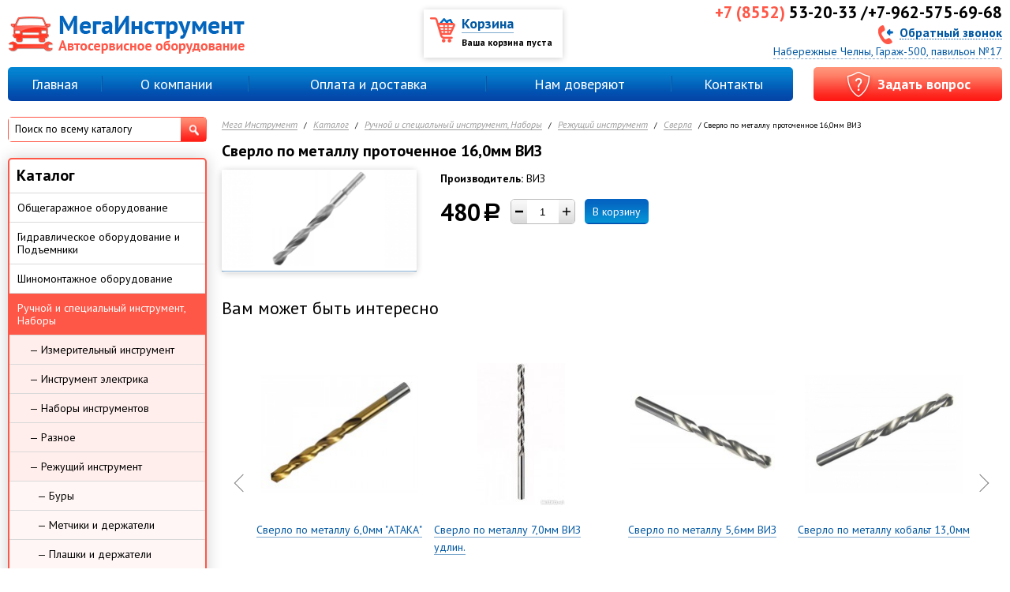

--- FILE ---
content_type: text/html; charset=utf-8
request_url: https://tdmegatool.ru/catalog/ruchnoj-i-specialnyj-instrument-nabory/rezhucshij-instrument/sverla/sverlo-po-metallu-protochennoe-160mm-viz-00001735.html
body_size: 9756
content:
<!DOCTYPE html>
<html lang="ru">
<head>
<!-- Global site tag (gtag.js) - Google Analytics -->
<script async src="https://www.googletagmanager.com/gtag/js?id=UA-109664241-6"></script>
<script>
  window.dataLayer = window.dataLayer || [];
  function gtag(){dataLayer.push(arguments);}
  gtag('js', new Date());

  gtag('config', 'UA-109664241-6');
</script>

	<title>Сверло по металлу проточенное 16,0мм ВИЗ - цена, купить в МегаИнструмент</title>
	<meta charset="utf-8">
        <meta name="yandex-verification" content="6223572f8a6cdc8d" />
    <meta name="google-site-verification" content="-jOP8bIFy3cRzGaWMjnqK4nh-Oz8KxXLhDZP34mT97o" />
	<meta name='keywords' content=''>
    <meta name='Description' content='Сверло по металлу проточенное 16,0мм ВИЗ - купить от производителя ВИЗ всего за 480 рублей в компании МегаИнструмент'>
    
    <meta name="viewport" content="width=device-width, initial-scale=1.0">
    
	<link rel="shortcut icon" type="image/x-icon" href="/favicon.png">
	<!--[if lt IE 9]><script src="//html5shiv.googlecode.com/svn/trunk/html5.js"></script><![endif]-->
	<link rel="shortcut icon" type="image/x-icon" href="/favicon.png">
	<link href='//fonts.googleapis.com/css?family=PT+Sans:400,700,400italic,700italic&subset=latin,cyrillic' rel='stylesheet' type='text/css'>
	<link rel="stylesheet" href="/css/reset.css">
	<link rel="stylesheet" href="/css/template.css?v=1525769937">
	<link rel="stylesheet" href="/css/prettyPhoto.css">
	<link rel="stylesheet" href="/css/jquery.remodal.css">
    <meta name="cmsmagazine" content="f4ff22ceab61e811efd5fdc13e3bea7d" />
<script type='text/javascript' src='/netcat/admin/js/mobile.js'></script>
</head>
<body>




<div class="shade"></div>
<div class="mobile-header">
    <div class="mobile-header__top">
        <div class="mobile-header__top-left">
           <!-- <i class="fa fa-map-marker" style="font-size: 14px; margin: 5px 5px 0 0;float: left;" aria-hidden="true"></i> -->
            <a href="#" style='display: inline-block; font-size: 14px; text-transform: capitalize; text-align: left; border-bottom: 1px dotted #fff;' class="ajax-link"  id="get-geo--mobile"></a>
        </div>
        <div class="mobile-header__top-right">
            <a href="tel:53-20-33 /+7-962-575-69-68">
                <span>+7 (8552)</span> 53-20-33 /+7-962-575-69-68            </a>
        </div>
    </div>
    <div class="mobile-header__bottom">
        <button class="hamburger">
            <span class="hamburger_stick"></span>
            <span class="hamburger_stick"></span>
            <span class="hamburger_stick"></span>
        </button>
        <a href="/"><img src="/img/logo.png"></a>
        <button class="search-toggle">&#128269;</button>
        <div id="search-mobile">
          <div class="search-wrap">
            <form action="/catalog/search/" method="POST" class="form_search">
              <input type="hidden" name="search" value="1">
              <button id="search_close">&times;</button>
              <input class="search-box" type="text" placeholder="Поиск по каталогу" name="query">
              <button type="submit">&#128269;</button>
            </form>
          </div>
        </div>
    </div>
</div>



  <div class="nav-wrap-mob">
    <div class="nav-wrap-mob__header">
      <button type="button" class="nav-wrap-mob__header_close">×</button>
      <p>Меню</p>
    </div>
    <nav class="navbar">
      <ul><li class="active"><a href="/catalog/">Каталог</a><ul class="mob-sub-0 hidden"><li><a href="/catalog/obcshegarazhnoe-oborudovanie/">Общегаражное оборудование</a><ul class="mob-sub-1 hidden"><li><a href="/catalog/obcshegarazhnoe-oborudovanie/lezhaki-podkatnye/">Лежаки подкатные</a></li><li><a href="/catalog/obcshegarazhnoe-oborudovanie/nasosy-dlya-perekachki-topliva/">Насосы для перекачки топлива</a></li><li><a href="/catalog/obcshegarazhnoe-oborudovanie/zaryadnye-i-pzu-ustrojstva/">Зарядные и ПЗУ устройства</a></li><li><a href="/catalog/obcshegarazhnoe-oborudovanie/maslosmennoe-oborudovanie/">Маслосменное оборудование</a><ul class="mob-sub-2 hidden"><li><a href="/catalog/obcshegarazhnoe-oborudovanie/maslosmennoe-oborudovanie/sliv-masla/">Слив масла</a></li><li><a href="/catalog/obcshegarazhnoe-oborudovanie/maslosmennoe-oborudovanie/promyvka-toplivnoj-sistemy/">Промывка топливной системы</a></li><li><a href="/catalog/obcshegarazhnoe-oborudovanie/maslosmennoe-oborudovanie/razdacha-masla/">Раздача масла</a></li><li><a href="/catalog/obcshegarazhnoe-oborudovanie/maslosmennoe-oborudovanie/solidolonagnetateli/">Солидолонагнетатели</a></li><li><a href="/catalog/obcshegarazhnoe-oborudovanie/maslosmennoe-oborudovanie/zamena-ohlazhdayucshej-zhidkosti/">Замена охлаждающей жидкости</a></li><li><a href="/catalog/obcshegarazhnoe-oborudovanie/maslosmennoe-oborudovanie/zamena-masla-v-akpp/">Замена масла в АКПП</a></li><li><a href="/catalog/obcshegarazhnoe-oborudovanie/maslosmennoe-oborudovanie/zamena-tormoznoj-zhidkosti/">Замена тормозной жидкости</a></li><li><a href="/catalog/obcshegarazhnoe-oborudovanie/maslosmennoe-oborudovanie/promyvka-maslyanoj-sistemy/">Промывка масляной системы</a></li></ul></li><li><a href="/catalog/obcshegarazhnoe-oborudovanie/mojki/">Мойки</a></li><li><a href="/catalog/obcshegarazhnoe-oborudovanie/opory-i-kantovateli-dvigatelya/">Опоры и кантователи двигателя</a></li><li><a href="/catalog/obcshegarazhnoe-oborudovanie/otvod-vyhlopnyh-gazov/">Отвод выхлопных газов</a></li><li><a href="/catalog/obcshegarazhnoe-oborudovanie/styazhka-pruzhin/">Стяжка пружин</a></li><li><a href="/catalog/obcshegarazhnoe-oborudovanie/tali-lebedki-telfery/">Тали, лебедки, тельферы</a></li><li><a href="/catalog/obcshegarazhnoe-oborudovanie/telezhki-i-yacshiki-instrumentalnye/">Тележки и ящики инструментальные</a></li></ul></li><li><a href="/catalog/gidravlicheskoe-oborudovanie-i-podemniki/">Гидравлическое оборудование и Подъемники</a><ul class="mob-sub-1 hidden"><li><a href="/catalog/gidravlicheskoe-oborudovanie-i-podemniki/trubogiby/">Трубогибы</a></li><li><a href="/catalog/gidravlicheskoe-oborudovanie-i-podemniki/domkraty/">Домкраты</a><ul class="mob-sub-2 hidden"><li><a href="/catalog/gidravlicheskoe-oborudovanie-i-podemniki/domkraty/butylochnye/">Бутылочные</a></li><li><a href="/catalog/gidravlicheskoe-oborudovanie-i-podemniki/domkraty/pnevmogidravlicheskie/">Пневмогидравлические</a></li><li><a href="/catalog/gidravlicheskoe-oborudovanie-i-podemniki/domkraty/podkatnye/">Подкатные</a></li><li><a href="/catalog/gidravlicheskoe-oborudovanie-i-podemniki/domkraty/reechnye-rombicheskie-podstavki-pod-avto/">Реечные, ромбические, подставки под авто</a></li></ul></li><li><a href="/catalog/gidravlicheskoe-oborudovanie-i-podemniki/krany/">Краны</a></li><li><a href="/catalog/gidravlicheskoe-oborudovanie-i-podemniki/podemniki/">Подъемники</a><ul class="mob-sub-2 hidden"><li><a href="/catalog/gidravlicheskoe-oborudovanie-i-podemniki/podemniki/pnevmaticheskie/">Пневматические</a></li><li><a href="/catalog/gidravlicheskoe-oborudovanie-i-podemniki/podemniki/dvuhstoechnye/">Двухстоечные</a></li><li><a href="/catalog/gidravlicheskoe-oborudovanie-i-podemniki/podemniki/nozhnichnye/">Ножничные</a></li><li><a href="/catalog/gidravlicheskoe-oborudovanie-i-podemniki/podemniki/traversy/">Траверсы</a></li><li><a href="/catalog/gidravlicheskoe-oborudovanie-i-podemniki/podemniki/chetyrehstoechnye/">Четырехстоечные</a></li></ul></li><li><a href="/catalog/gidravlicheskoe-oborudovanie-i-podemniki/pressy/">Прессы</a></li><li><a href="/catalog/gidravlicheskoe-oborudovanie-i-podemniki/stojki-transmissionnye/">Стойки трансмиссионные</a></li></ul></li><li><a href="/catalog/shinomontazhnoe-oborudovanie/">Шиномонтажное оборудование</a><ul class="mob-sub-1 hidden"><li><a href="/catalog/shinomontazhnoe-oborudovanie/vulkanizatory/">Вулканизаторы</a></li><li><a href="/catalog/shinomontazhnoe-oborudovanie/pravka-diskov/">Правка дисков</a></li><li><a href="/catalog/shinomontazhnoe-oborudovanie/prisposobleniya-i-rashodniki/">Приспособления и расходники</a></li><li><a href="/catalog/shinomontazhnoe-oborudovanie/stanki-balansirovochnye/">Станки балансировочные</a></li><li><a href="/catalog/shinomontazhnoe-oborudovanie/stanki-shinomontazhnye/">Станки шиномонтажные</a></li></ul></li><li class="active"><a href="/catalog/ruchnoj-i-specialnyj-instrument-nabory/">Ручной и специальный инструмент, Наборы</a><ul class="mob-sub-1 hidden"><li><a href="/catalog/ruchnoj-i-specialnyj-instrument-nabory/izmeritelnyj-instrument/">Измерительный инструмент</a></li><li><a href="/catalog/ruchnoj-i-specialnyj-instrument-nabory/instrument-elektrika/">Инструмент электрика</a></li><li><a href="/catalog/ruchnoj-i-specialnyj-instrument-nabory/nabory-instrumentov/">Наборы инструментов</a></li><li><a href="/catalog/ruchnoj-i-specialnyj-instrument-nabory/raznoe/">Разное</a></li><li class="active"><a href="/catalog/ruchnoj-i-specialnyj-instrument-nabory/rezhucshij-instrument/">Режущий инструмент</a><ul class="mob-sub-2 hidden"><li><a href="/catalog/ruchnoj-i-specialnyj-instrument-nabory/rezhucshij-instrument/bury/">Буры</a></li><li><a href="/catalog/ruchnoj-i-specialnyj-instrument-nabory/rezhucshij-instrument/metchiki-i-derzhateli/">Метчики и держатели</a></li><li><a href="/catalog/ruchnoj-i-specialnyj-instrument-nabory/rezhucshij-instrument/plashki-i-derzhateli/">Плашки и держатели</a></li><li><a href="/catalog/ruchnoj-i-specialnyj-instrument-nabory/rezhucshij-instrument/prochee-frezy-koronki/">Прочее (фрезы, коронки,...)</a></li><li><a href="/catalog/ruchnoj-i-specialnyj-instrument-nabory/rezhucshij-instrument/razvertki-zenkovki/">Развертки, зенковки</a></li><li class="active"><a href="/catalog/ruchnoj-i-specialnyj-instrument-nabory/rezhucshij-instrument/sverla/">Сверла</a></li></ul></li><li><a href="/catalog/ruchnoj-i-specialnyj-instrument-nabory/slesarnyj-instrument/">Слесарный инструмент</a><ul class="mob-sub-2 hidden"><li><a href="/catalog/ruchnoj-i-specialnyj-instrument-nabory/slesarnyj-instrument/bity-nabory-bit/">Биты, наборы бит</a></li><li><a href="/catalog/ruchnoj-i-specialnyj-instrument-nabory/slesarnyj-instrument/golovki-nabory-golovok/">Головки, наборы головок</a></li><li><a href="/catalog/ruchnoj-i-specialnyj-instrument-nabory/slesarnyj-instrument/zaklepochniki-zaklepki/">Заклепочники, заклепки</a></li><li><a href="/catalog/ruchnoj-i-specialnyj-instrument-nabory/slesarnyj-instrument/klyuchi-nabory-klyuchej/">Ключи, наборы ключей</a></li><li><a href="/catalog/ruchnoj-i-specialnyj-instrument-nabory/slesarnyj-instrument/molotki-kuvaldy-kiyanki/">Молотки, кувалды, киянки</a></li><li><a href="/catalog/ruchnoj-i-specialnyj-instrument-nabory/slesarnyj-instrument/montazhki/">Монтажки</a></li><li><a href="/catalog/ruchnoj-i-specialnyj-instrument-nabory/slesarnyj-instrument/napilniki-i-nadfili/">Напильники и надфили</a></li><li><a href="/catalog/ruchnoj-i-specialnyj-instrument-nabory/slesarnyj-instrument/otvertki-nabory-otvertok/">Отвертки, наборы отверток</a></li><li><a href="/catalog/ruchnoj-i-specialnyj-instrument-nabory/slesarnyj-instrument/semniki-2-3-h-lapye/">Съемники 2-3-х лапые</a></li><li><a href="/catalog/ruchnoj-i-specialnyj-instrument-nabory/slesarnyj-instrument/semniki-stopornyh-kolec/">Съемники стопорных колец</a></li><li><a href="/catalog/ruchnoj-i-specialnyj-instrument-nabory/slesarnyj-instrument/tiski/">Тиски</a></li><li><a href="/catalog/ruchnoj-i-specialnyj-instrument-nabory/slesarnyj-instrument/trecshotki-vorotki/">Трещотки, воротки</a></li><li><a href="/catalog/ruchnoj-i-specialnyj-instrument-nabory/slesarnyj-instrument/udarno-rezhucshij-instrument/">Ударно-режущий инструмент</a></li><li><a href="/catalog/ruchnoj-i-specialnyj-instrument-nabory/slesarnyj-instrument/udliniteli-kardany-perehodniki/">Удлинители, карданы, переходники</a></li><li><a href="/catalog/ruchnoj-i-specialnyj-instrument-nabory/slesarnyj-instrument/sharnirno-gubcnvyj-instrument/">Шарнирно-губцнвый инструмент</a></li><li><a href="/catalog/ruchnoj-i-specialnyj-instrument-nabory/slesarnyj-instrument/shpricy-pistolety/">Шприцы, пистолеты</a></li></ul></li><li><a href="/catalog/ruchnoj-i-specialnyj-instrument-nabory/specialnyj-instrument/">Специальный инструмент</a><ul class="mob-sub-2 hidden"><li><a href="/catalog/ruchnoj-i-specialnyj-instrument-nabory/specialnyj-instrument/dvigatel/">Двигатель</a></li><li><a href="/catalog/ruchnoj-i-specialnyj-instrument-nabory/specialnyj-instrument/kompressometry-toplivomery-i-prochee/">Компрессометры, топливомеры и прочее</a></li><li><a href="/catalog/ruchnoj-i-specialnyj-instrument-nabory/specialnyj-instrument/rulevoe-upravlenie-i-hodovaya/">Рулевое управление и ходовая</a></li><li><a href="/catalog/ruchnoj-i-specialnyj-instrument-nabory/specialnyj-instrument/semniki-i-prisposobleniya/">Съемники и приспособления</a></li><li><a href="/catalog/ruchnoj-i-specialnyj-instrument-nabory/specialnyj-instrument/tormoznaya-sistema/">Тормозная система</a></li><li><a href="/catalog/ruchnoj-i-specialnyj-instrument-nabory/specialnyj-instrument/transmissiya-sceplenie/">Трансмиссия, сцепление</a></li></ul></li><li><a href="/catalog/ruchnoj-i-specialnyj-instrument-nabory/stroitelnyj-instrument/">Строительный инструмент</a></li></ul></li><li><a href="/catalog/okrasochnoe-oborudovanie/">Окрасочное оборудование</a><ul class="mob-sub-1 hidden"><li><a href="/catalog/okrasochnoe-oborudovanie/kraskopulty-i-sistemy-podgotovki-vozduha/">Краскопульты и системы подготовки воздуха</a></li><li><a href="/catalog/okrasochnoe-oborudovanie/sushki-infrakrasnye/">Сушки инфракрасные</a></li></ul></li><li><a href="/catalog/kuzovnoj-remont/">Кузовной ремонт</a><ul class="mob-sub-1 hidden"><li><a href="/catalog/kuzovnoj-remont/nabory-gidravliki-i-prinadlezhnosti/">Наборы гидравлики и принадлежности</a></li><li><a href="/catalog/kuzovnoj-remont/raznoe-strubciny-zazhimy/">Разное (струбцины, зажимы,…)</a></li><li><a href="/catalog/kuzovnoj-remont/stapeli/">Стапели</a></li><li><a href="/catalog/kuzovnoj-remont/spottery/">Споттеры</a></li></ul></li><li><a href="/catalog/svarochnoe-oborudovanie/">Сварочное оборудование</a><ul class="mob-sub-1 hidden"><li><a href="/catalog/svarochnoe-oborudovanie/gazosvarka/">Газосварка</a></li><li><a href="/catalog/svarochnoe-oborudovanie/invertory/">Инверторы</a></li><li><a href="/catalog/svarochnoe-oborudovanie/poluavtomaty-i-argonodugovaya-svarka/">Полуавтоматы и Аргонодуговая сварка</a></li><li><a href="/catalog/svarochnoe-oborudovanie/prinadlezhnosti/">Принадлежности</a></li><li><a href="/catalog/svarochnoe-oborudovanie/rashodnye-materialy/">Расходные материалы</a></li></ul></li><li><a href="/catalog/kompressory/">Компрессоры</a></li><li><a href="/catalog/pnevmoinstrument/">Пневмоинструмент</a><ul class="mob-sub-1 hidden"><li><a href="/catalog/pnevmoinstrument/gajkoverty/">Гайковерты</a></li><li><a href="/catalog/pnevmoinstrument/gvozde-skobozabivateli/">Гвозде-скобозабиватели</a></li><li><a href="/catalog/pnevmoinstrument/dreli/">Дрели</a></li><li><a href="/catalog/pnevmoinstrument/zaklepochniki/">Заклепочники</a></li><li><a href="/catalog/pnevmoinstrument/lobziki/">Лобзики</a></li><li><a href="/catalog/pnevmoinstrument/molotki-i-moloty/">Молотки и молоты</a></li><li><a href="/catalog/pnevmoinstrument/pistolety-dlya-germetika/">Пистолеты для герметика</a></li><li><a href="/catalog/pnevmoinstrument/pistolety-dlya-podkachki-i-produvki/">Пистолеты для подкачки и продувки</a></li><li><a href="/catalog/pnevmoinstrument/polirovalnye-mashinki/">Полировальные машинки</a></li><li><a href="/catalog/pnevmoinstrument/prinadlezhnosti-shlangi-bystrosemy-i-prochee/">Принадлежности (шланги, быстросъемы и прочее)</a></li><li><a href="/catalog/pnevmoinstrument/pritirka-klapanov/">Притирка клапанов</a></li><li><a href="/catalog/pnevmoinstrument/trecshotki/">Трещотки</a></li><li><a href="/catalog/pnevmoinstrument/shlifmashinki-i-otreznye/">Шлифмашинки и отрезные</a></li></ul></li><li><a href="/catalog/elektroinstrument/">Электроинструмент</a><ul class="mob-sub-1 hidden"><li><a href="/catalog/elektroinstrument/generatory/">Генераторы</a></li><li><a href="/catalog/elektroinstrument/dreli/">Дрели</a></li><li><a href="/catalog/elektroinstrument/kraskopulty/">Краскопульты</a></li><li><a href="/catalog/elektroinstrument/lobziki/">Лобзики</a></li><li><a href="/catalog/elektroinstrument/moloty-udarnye/">Молоты ударные</a></li><li><a href="/catalog/elektroinstrument/nabory/">Наборы</a></li><li><a href="/catalog/elektroinstrument/perforatory/">Перфораторы</a></li><li><a href="/catalog/elektroinstrument/pily/">Пилы</a><ul class="mob-sub-2 hidden"><li><a href="/catalog/elektroinstrument/pily/montazhnye/">Монтажные</a></li><li><a href="/catalog/elektroinstrument/pily/sabelnye/">Сабельные</a></li><li><a href="/catalog/elektroinstrument/pily/torcovochnye/">Торцовочные</a></li><li><a href="/catalog/elektroinstrument/pily/cepnye-elektro-i-benzo/">Цепные (электро и бензо)</a></li><li><a href="/catalog/elektroinstrument/pily/cirkulyarnye/">Циркулярные</a></li></ul></li><li><a href="/catalog/elektroinstrument/prinadlezhnosti/">Принадлежности</a></li><li><a href="/catalog/elektroinstrument/rubanki/">Рубанки</a></li><li><a href="/catalog/elektroinstrument/stroitelnoe-oborudovanie/">Строительное оборудование</a></li><li><a href="/catalog/elektroinstrument/teplovoe-oborudovanie/">Тепловое оборудование</a></li><li><a href="/catalog/elektroinstrument/tochilnye-stanki/">Точильные станки</a></li><li><a href="/catalog/elektroinstrument/trimmery-elektro-i-benzo/">Триммеры (электро и бензо)</a></li><li><a href="/catalog/elektroinstrument/udliniteli-na-katushkah/">Удлинители на катушках</a></li><li><a href="/catalog/elektroinstrument/feny-termopistolety/">Фены (термопистолеты)</a></li><li><a href="/catalog/elektroinstrument/frezery/">Фрезеры</a></li><li><a href="/catalog/elektroinstrument/shlifovalnye-mashiny/">Шлифовальные машины</a><ul class="mob-sub-2 hidden"><li><a href="/catalog/elektroinstrument/shlifovalnye-mashiny/vibroshlifovalnye/">Виброшлифовальные</a></li><li><a href="/catalog/elektroinstrument/shlifovalnye-mashiny/lentochnye/">Ленточные</a></li><li><a href="/catalog/elektroinstrument/shlifovalnye-mashiny/mshu/">МШУ</a></li><li><a href="/catalog/elektroinstrument/shlifovalnye-mashiny/polirovalnye/">Полировальные</a></li></ul></li><li><a href="/catalog/elektroinstrument/shtroborezy/">Штроборезы</a></li><li><a href="/catalog/elektroinstrument/shurupoverty/">Шуруповерты</a></li><li><a href="/catalog/elektroinstrument/elektrogajkoverty/">Электрогайковерты</a></li></ul></li><li><a href="/catalog/rashodnye-materialy/">Расходные материалы</a><ul class="mob-sub-1 hidden"><li><a href="/catalog/rashodnye-materialy/himiya-i-masla/">Химия и масла</a></li><li><a href="/catalog/rashodnye-materialy/krugi/">Круги</a></li><li><a href="/catalog/rashodnye-materialy/raznoe/">Разное</a></li><li><a href="/catalog/rashodnye-materialy/sredstva-zacshity-ochki-maski/">Средства защиты (очки, маски...)</a></li><li><a href="/catalog/rashodnye-materialy/cshetki-ruchnye-diskovye/">Щетки (ручные, дисковые,...)</a></li></ul></li><li><a href="/catalog/poleznoe-v-dorogu/">Полезное в дорогу</a></li></ul></li><li><a href="/o-kompanii/">О компании</a></li><li><a href="/oplata-i-dostavka/">Оплата и доставка</a></li><li><a href="/nam-doveryayut/">Нам доверяют</a></li><li><a href="/kontakty/">Контакты</a></li></ul>    </nav>
    <div class="mob-side-bottom">
      
      <div class="mob-side-bottom__phone-group">
        <div class="mob-side-bottom__phone-group__phone">
          <a href="tel:53-20-33 /+7-962-575-69-68">53-20-33 /+7-962-575-69-68</a>
        </div>
      </div>
      
      <div class="mob-side-bottom__buttons">
        <a class="callback--mobile btn btn--rounded" href="javascript: void(0)" >
          Заказать&nbsp;звонок
        </a>
      </div>
      
    </div>
  </div>





<div class="mobile_cart">
    <a href="/cart/">
        <i class="icon-cart"><img src="/img/cart.png" alt=""></i>
        <span>Ваша корзина пуста</span>
    </a>
</div>




<div id="page">
	<div id="top">
		<div class="center">
			<a href="/" class="logo"><img src="/img/logo.png" alt=""></a>
            <div style="margin-left: 320px;">  <a href="#" style='display: inline-block; font-size: 18px; line-height: 16px; color: #000; text-transform: uppercase; margin: 28px 0 10px; text-align: left; border-bottom: 1px dashed #fff;' class="ajax-link"  id="get-geo"></a></div>
						<!--noindex-->
			<div class="cart">
				<span class="icon"></span>
				<a href="/cart/">Корзина</a>
				<div id="cart-block"><span>Ваша корзина пуста</span>









</div>
			</div>
			<!--/noindex-->
			<div class="phone">
				<div class="number"><span>+7 (8552)</span> 53-20-33 /+7-962-575-69-68</div>
				<a href="#" id="get-callback"><span class="icon"></span>Обратный звонок</a>
			</div>
			<div class='address'><a href="#" id="get-map" class='ajax-link'>Набережные Челны, Гараж-500, павильон №17</a></div>
		</div>
	</div>
	<div id="top-nav">
		<div class="center clearfix">
			<nav class='menu'><table><tbody><tr><td><a href='/'>Главная</a></td><td class='sep'><span></span></td><td><a href='/o-kompanii/'>О компании</a></td><td class='sep'><span></span></td><td><a href='/oplata-i-dostavka/'>Оплата и доставка</a></td><td class='sep'><span></span></td><td><a href='/nam-doveryayut/'>Нам доверяют</a></td><td class='sep'><span></span></td><td><a href='/kontakty/'>Контакты</a></td></tr></tbody></table></nav>			<a href="#" id="get-feedback" class="question button"><span><span class="icon"></span>Задать вопрос</span></a>
		</div>
	</div>
	<div id="container" class="clearfix center">
		<div id="content-wrap" class="clearfix  one-coll">
							<nav id='path'><a href='/'>Мега Инструмент</a> / <a href='/catalog/'>Каталог</a> / <a href='/catalog/ruchnoj-i-specialnyj-instrument-nabory/'>Ручной и специальный инструмент, Наборы</a> / <a href='/catalog/ruchnoj-i-specialnyj-instrument-nabory/rezhucshij-instrument/'>Режущий инструмент</a> / <a href='/catalog/ruchnoj-i-specialnyj-instrument-nabory/rezhucshij-instrument/sverla/'>Сверла</a> / Сверло по металлу проточенное 16,0мм ВИЗ</nav>				<h1>Сверло по металлу проточенное 16,0мм ВИЗ</h1>
<script defer>
// Send ecommerce
	window.dataLayer = window.dataLayer || [];

	dataLayer.push({
		ecommerce: {
			detail: {
				products: [{
					"id": "599",
					"name" : "Сверло по металлу проточенное 16,0мм ВИЗ",
					"price": "480",
					"brand": "ВИЗ",
					"category": "Сверла"
				}]
			}
		}
	});
</script>

<div id="good">
    <div class="good-line clearfix">
        	    <div class="img-wrap"><a href="/netcat_files/2300_599.png" rel="prettyPhoto"><img src="/netcat_files/2300_599.png" alt=""></a><span class="Сверло по металлу проточенное 16,0мм ВИЗ"></span></div>	
		<div class="good-info">
            <div class="vendor"><b>Производитель:</b> ВИЗ</div>            		    <div class="buy-block" data-id="599" data-price="480" data-brand="ВИЗ" data-category=""><div class="price">480<span class="rub">a</span></div>
    	<div class="amount">
			<input type="text" class="value" value="1">
            <div class="plus"><span class="icon"></span></div>
			<div class="minus"><span class="icon"></span></div>
		</div><a href="#" class="btn addToCart">В корзину</a></div>                        	    </div>
    </div>
        <div class="tabs">
        	    <div class="tabs-controls">
		    		    <!--<a class="tab-btn" href="#">Документация</a>-->
		    		    <!--<a class="tab-btn" href="#">Отзывы <span>5</span></a>-->
	    </div>
	    <div class="tabs-wrap">
            		    <div class="tab-content"></div>
		    		    <div class="tab-content">4</div>
	    </div>
    </div>
</div>

<div class="may-like">
    <div class="h3">Вам может быть интересно</div>
    <div class="goods-list">
<div class="good" data-id="556">
    <div class="in">
                <div class="img-wrap">
	        <a href="/catalog/ruchnoj-i-specialnyj-instrument-nabory/rezhucshij-instrument/sverla/sverlo-po-metallu-h60mm-ataka-00001748.html"><img class="img" src="/netcat_files/preview_2300_556.jpg" alt="Сверло по металлу 6,0мм &quot;АТАКА&quot;"></a>
        </div>
		<div class="name">
		    <a href="/catalog/ruchnoj-i-specialnyj-instrument-nabory/rezhucshij-instrument/sverla/sverlo-po-metallu-h60mm-ataka-00001748.html">Сверло по металлу 6,0мм &quot;АТАКА&quot;</a>
        </div>
        <div class="buy-block" data-id="556" data-price="130" data-brand="АТАКА" data-category=""><div class="price">130<span class="rub">a</span></div>
    	<div class="amount">
			<input type="text" class="value" value="1">
            <div class="plus"><span class="icon"></span></div>
			<div class="minus"><span class="icon"></span></div>
		</div><a href="#" class="btn addToCart">В корзину</a></div>	</div>
</div>
<div class="good" data-id="5816">
    <div class="in">
                <div class="img-wrap">
	        <a href="/catalog/ruchnoj-i-specialnyj-instrument-nabory/rezhucshij-instrument/sverla/sverlo-po-metallu-70mm-viz-udlin-00006202.html"><img class="img" src="/netcat_files/preview_2300_5816.jpg" alt="Сверло по металлу 7,0мм ВИЗ удлин."></a>
        </div>
		<div class="name">
		    <a href="/catalog/ruchnoj-i-specialnyj-instrument-nabory/rezhucshij-instrument/sverla/sverlo-po-metallu-70mm-viz-udlin-00006202.html">Сверло по металлу 7,0мм ВИЗ удлин.</a>
        </div>
        <div class="buy-block" data-id="5816" data-price="170" data-brand="ВИЗ" data-category=""><div class="price">170<span class="rub">a</span></div>
    	<div class="amount">
			<input type="text" class="value" value="1">
            <div class="plus"><span class="icon"></span></div>
			<div class="minus"><span class="icon"></span></div>
		</div><a href="#" class="btn addToCart">В корзину</a></div>	</div>
</div>
<div class="good" data-id="553">
    <div class="in">
                <div class="img-wrap">
	        <a href="/catalog/ruchnoj-i-specialnyj-instrument-nabory/rezhucshij-instrument/sverla/sverlo-po-metallu-56mm-viz-00001779.html"><img class="img" src="/netcat_files/preview_2300_553.jpg" alt="Сверло по металлу 5,6мм ВИЗ"></a>
        </div>
		<div class="name">
		    <a href="/catalog/ruchnoj-i-specialnyj-instrument-nabory/rezhucshij-instrument/sverla/sverlo-po-metallu-56mm-viz-00001779.html">Сверло по металлу 5,6мм ВИЗ</a>
        </div>
        <div class="buy-block" data-id="553" data-price="50" data-brand="ВИЗ" data-category=""><div class="price">50<span class="rub">a</span></div>
    	<div class="amount">
			<input type="text" class="value" value="1">
            <div class="plus"><span class="icon"></span></div>
			<div class="minus"><span class="icon"></span></div>
		</div><a href="#" class="btn addToCart">В корзину</a></div>	</div>
</div>
<div class="good" data-id="5868">
    <div class="in">
                <div class="img-wrap">
	        <a href="/catalog/ruchnoj-i-specialnyj-instrument-nabory/rezhucshij-instrument/sverla/sverlo-po-metallu-levoe-110mm-viz-00006314.html"><img class="img" src="/netcat_files/preview_2300_5868.png" alt="Сверло по металлу кобальт 13,0мм"></a>
        </div>
		<div class="name">
		    <a href="/catalog/ruchnoj-i-specialnyj-instrument-nabory/rezhucshij-instrument/sverla/sverlo-po-metallu-levoe-110mm-viz-00006314.html">Сверло по металлу кобальт 13,0мм</a>
        </div>
        <div class="buy-block" data-id="5868" data-price="650" data-brand="ВИЗ" data-category=""><div class="price">650<span class="rub">a</span></div>
    	<div class="amount">
			<input type="text" class="value" value="1">
            <div class="plus"><span class="icon"></span></div>
			<div class="minus"><span class="icon"></span></div>
		</div><a href="#" class="btn addToCart">В корзину</a></div>	</div>
</div>
<div class="good" data-id="600">
    <div class="in">
                <div class="img-wrap">
	        <a href="/catalog/ruchnoj-i-specialnyj-instrument-nabory/rezhucshij-instrument/sverla/sverlo-po-metallu-165mm-viz-00001782.html"><img class="img" src="/netcat_files/preview_2300_600.jpg" alt="Сверло по металлу к/хв 16,5мм Р18 ПРОФИ"></a>
        </div>
		<div class="name">
		    <a href="/catalog/ruchnoj-i-specialnyj-instrument-nabory/rezhucshij-instrument/sverla/sverlo-po-metallu-165mm-viz-00001782.html">Сверло по металлу к/хв 16,5мм Р18 ПРОФИ</a>
        </div>
        <div class="buy-block" data-id="600" data-price="2250" data-brand="ВИЗ" data-category=""><div class="price">2 250<span class="rub">a</span></div>
    	<div class="amount">
			<input type="text" class="value" value="1">
            <div class="plus"><span class="icon"></span></div>
			<div class="minus"><span class="icon"></span></div>
		</div><a href="#" class="btn addToCart">В корзину</a></div>	</div>
</div>
<div class="good" data-id="575">
    <div class="in">
                <div class="img-wrap">
	        <a href="/catalog/ruchnoj-i-specialnyj-instrument-nabory/rezhucshij-instrument/sverla/sverlo-po-metallu-90mm-viz-00001720.html"><img class="img" src="/netcat_files/preview_2300_575.jpg" alt="Сверло по металлу 9,0мм ВИЗ"></a>
        </div>
		<div class="name">
		    <a href="/catalog/ruchnoj-i-specialnyj-instrument-nabory/rezhucshij-instrument/sverla/sverlo-po-metallu-90mm-viz-00001720.html">Сверло по металлу 9,0мм ВИЗ</a>
        </div>
        <div class="buy-block" data-id="575" data-price="90" data-brand="ВИЗ" data-category=""><div class="price">90<span class="rub">a</span></div>
    	<div class="amount">
			<input type="text" class="value" value="1">
            <div class="plus"><span class="icon"></span></div>
			<div class="minus"><span class="icon"></span></div>
		</div><a href="#" class="btn addToCart">В корзину</a></div>	</div>
</div>
<div class="good" data-id="6656">
    <div class="in">
                <div class="img-wrap">
	        <a href="/catalog/ruchnoj-i-specialnyj-instrument-nabory/rezhucshij-instrument/sverla/sverlo-po-metallu-70mm300mm-dlinnoe-00007086.html"><img class="img" src="/netcat_files/preview_2300_6656.jpg" alt="Сверло по металлу 7,0мм*300мм длинное"></a>
        </div>
		<div class="name">
		    <a href="/catalog/ruchnoj-i-specialnyj-instrument-nabory/rezhucshij-instrument/sverla/sverlo-po-metallu-70mm300mm-dlinnoe-00007086.html">Сверло по металлу 7,0мм*300мм длинное</a>
        </div>
        <div class="buy-block" data-id="6656" data-price="320" data-brand="РОССИЯ" data-category=""><div class="price">320<span class="rub">a</span></div>
    	<div class="amount">
			<input type="text" class="value" value="1">
            <div class="plus"><span class="icon"></span></div>
			<div class="minus"><span class="icon"></span></div>
		</div><a href="#" class="btn addToCart">В корзину</a></div>	</div>
</div>
<div class="good" data-id="611">
    <div class="in">
                <div class="img-wrap">
	        <a href="/catalog/ruchnoj-i-specialnyj-instrument-nabory/rezhucshij-instrument/sverla/sverlo-dt-stupenchatoe-po-metallu-r6m5k5-d-40-300-mm-14-stup-00000603.html"><img class="img" src="/netcat_files/preview_2300_611.jpg" alt="Сверло &quot;ДТ&quot; ступенчатое по металлу Р6М5К5, d 4,0-30,0 мм, 14 ступ."></a>
        </div>
		<div class="name">
		    <a href="/catalog/ruchnoj-i-specialnyj-instrument-nabory/rezhucshij-instrument/sverla/sverlo-dt-stupenchatoe-po-metallu-r6m5k5-d-40-300-mm-14-stup-00000603.html">Сверло &quot;ДТ&quot; ступенчатое по металлу Р6М5К5, d 4,0-30,0 мм, 14 ступ.</a>
        </div>
        <div class="buy-block" data-id="611" data-price="2950" data-brand="Дело Техники" data-category=""><div class="price">2 950<span class="rub">a</span></div>
    	<div class="amount">
			<input type="text" class="value" value="1">
            <div class="plus"><span class="icon"></span></div>
			<div class="minus"><span class="icon"></span></div>
		</div><a href="#" class="btn addToCart">В корзину</a></div>	</div>
</div>
<div class="good" data-id="548">
    <div class="in">
                <div class="img-wrap">
	        <a href="/catalog/ruchnoj-i-specialnyj-instrument-nabory/rezhucshij-instrument/sverla/sverlo-po-metallu-50mm-viz-udlin-00001706.html"><img class="img" src="/netcat_files/preview_2300_548.jpg" alt="Сверло по металлу 5,0*132мм ВИЗ удлин."></a>
        </div>
		<div class="name">
		    <a href="/catalog/ruchnoj-i-specialnyj-instrument-nabory/rezhucshij-instrument/sverla/sverlo-po-metallu-50mm-viz-udlin-00001706.html">Сверло по металлу 5,0*132мм ВИЗ удлин.</a>
        </div>
        <div class="buy-block" data-id="548" data-price="90" data-brand="ВИЗ" data-category=""><div class="price">90<span class="rub">a</span></div>
    	<div class="amount">
			<input type="text" class="value" value="1">
            <div class="plus"><span class="icon"></span></div>
			<div class="minus"><span class="icon"></span></div>
		</div><a href="#" class="btn addToCart">В корзину</a></div>	</div>
</div>
</div>
</div>



<div>Сверло по металлу проточенное 16,0мм ВИЗ артикул -  вы можете купить в нашем интернет-магазине "Мегаинструмент" Цена на данный товар у нас составляет <strong>480</strong> рублей. Другие товары от производителя <strong>ВИЗ</strong> вы можете найти, воспользовавшись поиском в верхней части сайта. Также советуем обратить внимание на другие сверла, вы обязательно найдете товар для ваших целей.</div><br><br>








								</div>
		<div id="left">
			<form class="search" action="/catalog/?nc_ctpl=2080&isNaked=1&action=index" method="get">
    <input type='hidden' name='action' value='index'>
    <input class="stext" placeholder="Поиск по всему каталогу" type='text' name='search' maxlength='255' value='' autocomplete='off'>
    <input type="submit" class="cbtn" value="">
    <div class="result"></div>
</form><nav class='left-nav'><h3>Каталог</h3><div class='item-l1'><a href='/catalog/obcshegarazhnoe-oborudovanie/'>Общегаражное оборудование</a></div><div class='item-l1'><a href='/catalog/gidravlicheskoe-oborudovanie-i-podemniki/'>Гидравлическое оборудование и Подъемники</a></div><div class='item-l1'><a href='/catalog/shinomontazhnoe-oborudovanie/'>Шиномонтажное оборудование</a></div><div class='item-l1'><a class='active' href='/catalog/ruchnoj-i-specialnyj-instrument-nabory/'>Ручной и специальный инструмент, Наборы</a></div><div class='level-2'><div class='item-l2'><a href='/catalog/ruchnoj-i-specialnyj-instrument-nabory/izmeritelnyj-instrument/'>&mdash; Измерительный инструмент</a></div><div class='item-l2'><a href='/catalog/ruchnoj-i-specialnyj-instrument-nabory/instrument-elektrika/'>&mdash; Инструмент электрика</a></div><div class='item-l2'><a href='/catalog/ruchnoj-i-specialnyj-instrument-nabory/nabory-instrumentov/'>&mdash; Наборы инструментов</a></div><div class='item-l2'><a href='/catalog/ruchnoj-i-specialnyj-instrument-nabory/raznoe/'>&mdash; Разное</a></div><div class='item-l2'><a class='active' href='/catalog/ruchnoj-i-specialnyj-instrument-nabory/rezhucshij-instrument/'>&mdash;  Режущий инструмент</a></div><div class='level-3'><div class='item-l3'><a href='/catalog/ruchnoj-i-specialnyj-instrument-nabory/rezhucshij-instrument/bury/'>&mdash; Буры</a></div><div class='item-l3'><a href='/catalog/ruchnoj-i-specialnyj-instrument-nabory/rezhucshij-instrument/metchiki-i-derzhateli/'>&mdash; Метчики и держатели</a></div><div class='item-l3'><a href='/catalog/ruchnoj-i-specialnyj-instrument-nabory/rezhucshij-instrument/plashki-i-derzhateli/'>&mdash; Плашки и держатели</a></div><div class='item-l3'><a href='/catalog/ruchnoj-i-specialnyj-instrument-nabory/rezhucshij-instrument/prochee-frezy-koronki/'>&mdash; Прочее (фрезы, коронки,...)</a></div><div class='item-l3'><a href='/catalog/ruchnoj-i-specialnyj-instrument-nabory/rezhucshij-instrument/razvertki-zenkovki/'>&mdash; Развертки, зенковки</a></div><div class='item-l3'><a class='active' href='/catalog/ruchnoj-i-specialnyj-instrument-nabory/rezhucshij-instrument/sverla/'>&mdash;  Сверла</a></div></div><div class='item-l2'><a href='/catalog/ruchnoj-i-specialnyj-instrument-nabory/slesarnyj-instrument/'>&mdash; Слесарный инструмент</a></div><div class='item-l2'><a href='/catalog/ruchnoj-i-specialnyj-instrument-nabory/specialnyj-instrument/'>&mdash; Специальный инструмент</a></div><div class='item-l2'><a href='/catalog/ruchnoj-i-specialnyj-instrument-nabory/stroitelnyj-instrument/'>&mdash; Строительный инструмент</a></div></div><div class='item-l1'><a href='/catalog/okrasochnoe-oborudovanie/'>Окрасочное оборудование</a></div><div class='item-l1'><a href='/catalog/kuzovnoj-remont/'>Кузовной ремонт</a></div><div class='item-l1'><a href='/catalog/svarochnoe-oborudovanie/'>Сварочное оборудование</a></div><div class='item-l1'><a href='/catalog/kompressory/'>Компрессоры</a></div><div class='item-l1'><a href='/catalog/pnevmoinstrument/'>Пневмоинструмент</a></div><div class='item-l1'><a href='/catalog/elektroinstrument/'>Электроинструмент</a></div><div class='item-l1'><a href='/catalog/rashodnye-materialy/'>Расходные материалы</a></div><div class='item-l1'><a href='/catalog/poleznoe-v-dorogu/'>Полезное в дорогу</a></div></nav>
<div id="makers">
	<h3>Выбор по производителю</h3>
    <div class="wrap"><div class="maker maker_left">
    <a href="/proizvoditeli/STAYER.html" class="left"><img src="/netcat_files/2332_390.jpg" alt="STAYER"></a>
</div>
<div class="maker maker_right">
    <a href="/proizvoditeli/HITACHI.html" class="left"><img src="/netcat_files/2332_420.jpeg" alt="HITACHI"></a>
</div>
<div class="maker maker_left">
    <a href="/proizvoditeli/NORDBERG.html" class="left"><img src="/netcat_files/2332_382.gif" alt="NORDBERG"></a>
</div>
<div class="maker maker_right">
    <a href="/proizvoditeli/MAKITA.html" class="left"><img src="/netcat_files/2332_418.jpeg" alt="MAKITA"></a>
</div>
<div class="maker maker_left">
    <a href="/proizvoditeli/interskol.html" class="left"><img src="/netcat_files/2332_417.jpg" alt="Интерскол"></a>
</div>
<div class="maker maker_right">
    <a href="/proizvoditeli/ATIS.html" class="left"><img src="/netcat_files/2332_383.png" alt="ATIS"></a>
</div>
<div class="maker maker_left">
    <a href="/proizvoditeli/Trommelberg.html" class="left"><img src="/netcat_files/2332_384.jpeg" alt="Trommelberg"></a>
</div>
<div class="maker maker_right">
    <a href="/proizvoditeli/REMEZA.html" class="left"><img src="/netcat_files/2332_385.jpg" alt="REMEZA"></a>
</div>
    </div>
    <a href="/proizvoditeli/" class="btn btn_block btn_big btn_orange">Все производители</a>
</div>		</div>
	</div>
</div>
<div id="footer">
	<div class="center">
		<span class="text">© ООО «МегаИнструмент», 2015</span>
		<p class="ftext">О наличии и стоимости товара уточняйте у менеджера по телефону 
<b>+7 (8552) 53-20-33</b>
<b>+7-962-575-69-68</b>
<br> с 8:00 до 17:00</p>
		<div class="pay">
			<span>К оплате принимаются</span>
			<img src="/img/pay.jpg" alt="pay">
		</div>
		<div class="cp"><span>Создание и продвижение сайта &mdash; </span><a target="_blank" rel="nofollow" href="//www.netkam.ru/"><span class="icon"></span>Неткам</a></div>
	</div>
</div>

<div class='remodal remodal-message' data-remodal-id="message" data-remodal-options="hashTracking: false">В связи с нестабильным курсом валют, актуальные цены уточняйте у менеджеров</div>
<div class="remodal remodal-map" data-remodal-id="map" data-remodal-options="hashTracking: false"><div id="modal-map"></div></div>
<div class="remodal remodal-form remodal-callback" data-remodal-id="callback" data-load="/callback/" data-remodal-options="hashTracking: false"><div class="in"></div></div>
<div class="remodal remodal-form remodal-geo" data-remodal-id="geo" data-load="/geo/" data-remodal-options="hashTracking: false"><div class="in"></div></div>
<div class="remodal remodal-form remodal-feedback" data-remodal-id="feedback" data-load="/feedback/" data-remodal-options="hashTracking: false"><div class="in"></div></div>
<!-- Yandex.Metrika counter -->
<script type="text/javascript" >
   (function(m,e,t,r,i,k,a){m[i]=m[i]||function(){(m[i].a=m[i].a||[]).push(arguments)};
   m[i].l=1*new Date();
   for (var j = 0; j < document.scripts.length; j++) {if (document.scripts[j].src === r) { return; }}
   k=e.createElement(t),a=e.getElementsByTagName(t)[0],k.async=1,k.src=r,a.parentNode.insertBefore(k,a)})
   (window, document, "script", "https://mc.yandex.ru/metrika/tag.js", "ym");

   ym(92764238, "init", {
        clickmap:true,
        trackLinks:true,
        accurateTrackBounce:true
   });
</script>
<noscript><div><img src="https://mc.yandex.ru/watch/92764238" style="position:absolute; left:-9999px;" alt="" /></div></noscript>
<!-- /Yandex.Metrika counter --><script src="//api-maps.yandex.ru/2.1/?lang=ru_RU"></script>
<script src="//yastatic.net/jquery/1.11.1/jquery.min.js"></script>
<script src="//yandex.st/jquery/form/3.14/jquery.form.min.js"></script>
<script src="/js/jquery.bxslider.min.js"></script>
<script src="/js/jquery.prettyPhoto.js"></script>
<script src="/js/jquery.remodal.js"></script>

<script src="/js/search.js"></script>

<script src="/js/config.js?v=1544167207"></script>
<!-- Yandex.Metrika counter --> <script type="text/javascript" > (function (d, w, c) { (w[c] = w[c] || []).push(function() { try { w.yaCounter48134210 = new Ya.Metrika({ id:48134210, clickmap:true, trackLinks:true, accurateTrackBounce:true, webvisor:true }); } catch(e) { } }); var n = d.getElementsByTagName("script")[0], s = d.createElement("script"), f = function () { n.parentNode.insertBefore(s, n); }; s.type = "text/javascript"; s.async = true; s.src = "https://mc.yandex.ru/metrika/watch.js"; if (w.opera == "[object Opera]") { d.addEventListener("DOMContentLoaded", f, false); } else { f(); } })(document, window, "yandex_metrika_callbacks"); </script> <noscript><div><img src="https://mc.yandex.ru/watch/48134210" style="position:absolute; left:-9999px;" alt="" /></div></noscript> <!-- /Yandex.Metrika counter -->
<!-- Yandex.Metrika counter --> <script type="text/javascript" > (function (d, w, c) { (w[c] = w[c] || []).push(function() { try { w.yaCounter48117188 = new Ya.Metrika({ id:48117188, clickmap:true, trackLinks:true, accurateTrackBounce:true, webvisor:true, trackHash:true }); } catch(e) { } }); var n = d.getElementsByTagName("script")[0], s = d.createElement("script"), f = function () { n.parentNode.insertBefore(s, n); }; s.type = "text/javascript"; s.async = true; s.src = "https://mc.yandex.ru/metrika/watch.js"; if (w.opera == "[object Opera]") { d.addEventListener("DOMContentLoaded", f, false); } else { f(); } })(document, window, "yandex_metrika_callbacks"); </script> <noscript><div><img src="https://mc.yandex.ru/watch/48117188" style="position:absolute; left:-9999px;" alt="" /></div></noscript> <!-- /Yandex.Metrika counter -->
</body>
</html>

--- FILE ---
content_type: text/css
request_url: https://tdmegatool.ru/css/reset.css
body_size: 943
content:
:focus { outline: 0; }
article, aside, footer, header, nav, section { display: block; }
a, abbr, address, article, aside, b, blockquote, body, caption, cite,
code, dd, del, dfn, div, dl, dt, em, fieldset, footer,
form, h1, h2, h3, h4, h5, h6, header, html, i,
iframe, img, ins, kbd, label, legend, li, mark, menu, nav,
object, ol, p, pre, q, samp, section, small, span, strong,
sub, sup, table, tbody, td, th, thead, tr, ul, var {
	margin: 0; border: 0; outline: 0; padding: 0;
	background: transparent;
	font-size: 100%; vertical-align: baseline;
}
body { line-height: 1; }
blockquote, q { quotes: none; }
blockquote:before, blockquote:after, q:before, q:after { content: ""; content: none; }
del { text-decoration: line-through; }
ins { text-decoration: none; }
p {margin:5px 0;}
table { border-collapse: collapse; border-spacing: 0; }
abbr { cursor: help; }
label,
input[type="button"],
input[type="checkbox"],
input[type="img"],
input[type="radio"],
input[type="reset"],
input[type="submit"],
select {
	cursor: pointer;
}

--- FILE ---
content_type: application/javascript
request_url: https://tdmegatool.ru/netcat/admin/js/mobile.js
body_size: 575
content:
window.onload = function() {
	var windowWidth, windowHeight;
    if (window.innerHeight) { // all except Explorer
		windowWidth = window.innerWidth;
		windowHeight = window.innerHeight;
    } else if (document.body) { // other Explorers
		windowWidth = document.body.clientWidth;
		windowHeight = document.body.clientHeight;
    }
    var date = new Date();
    if ((windowWidth < 640) && (windowHeight < 480) ) {
	date.setTime(date.getTime() + (365 * 24 * 60 * 60 * 1000));
        document.cookie="mobile=true; path=/; expires=" + date.toGMTString();
    }
    else {
	date.setTime(date.getTime() -  1000);
        document.cookie="mobile=; path=/; expires=" + date.toGMTString();
    }
}